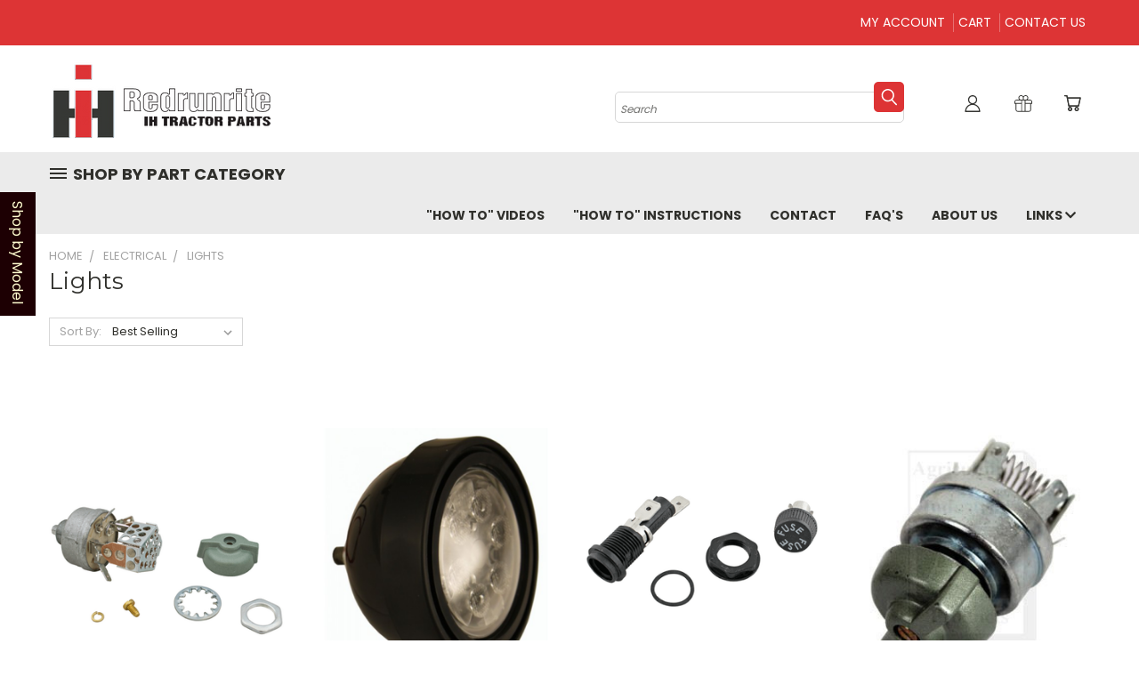

--- FILE ---
content_type: text/css; charset=UTF-8
request_url: https://cdn11.bigcommerce.com/s-xmsah8/stencil/53f74340-2ca0-0139-2bcd-0242ac11000b/e/e44bb5d0-ac26-013d-e179-662410f198fe/css/custom-0992ee00-6337-0139-72af-6a08fe61a67d.css
body_size: 3087
content:
body.home .heroCarousel {
  display: none; }

body.home > .body > .container {
  width: 100%;
  max-width: 100%;
  padding: 0; }

/*------- Header ----------*/
header.header .header-top {
  margin: 0;
  padding: 15px 0;
  width: 100%;
  position: relative;
  background: #dd3435;
  color: #fff;
  font-size: 14px;
  text-transform: uppercase; }

header.header .header-top .left-box {
  width: 50%;
  float: left;
  visibility: hidden; }

header.header .header-top .left-box .call_us {
  background: url("https://cdn11.bigcommerce.com/s-xmsah8/product_images/uploaded_images/white-tel-icon.png") no-repeat left center;
  background-size: 20px;
  padding-left: 30px; }

header.header .header-top .left-box a {
  color: #fff;
  text-decoration: none; }

header.header .header-top .right-box {
  width: 50%;
  float: left;
  text-align: right; }

header.header .header-top .right-box ul {
  list-style-type: none;
  margin: 0;
  padding: 0; }

header.header .header-top .right-box ul li {
  margin: 0;
  padding: 0 5px;
  display: inline-block;
  border-left: 1px solid rgba(255, 255, 255, 0.3); }

header.header .header-top .right-box ul li:first-child {
  border-left: none; }

header.header .header-top .right-box ul li a {
  color: #fff;
  text-decoration: none; }

/*------- Header Closed ----*/
.featured-sec {
  background: #f3f3f3;
  width: 100%;
  position: relative;
  padding: 40px 0;
  -webkit-box-orient: vertical; }

.featured-sec .page-heading.showcase-products {
  color: #dd3435; }

.featured-sec .page-heading.showcase-products small {
  color: #555555;
  font-size: 18px;
  display: block;
  text-align: center;
  font-weight: 400;
  margin: 0 0 10px 0; }

.featured-sec h4.card-title a {
  font-weight: normal; }

.featured-sec .price-section .price {
  color: #000;
  font-weight: 600;
  font-size: 18px; }

.featured-sec figure.card-figure {
  border-radius: 8px; }

.home .main.full {
  margin-top: 0 !important; }

.featured-sec .productCarousel {
  margin-bottom: 0; }

.top-seller-sec {
  background: #dd3435;
  width: 100%;
  position: relative;
  padding: 40px 0; }

.top-seller-sec .page-heading.showcase-products {
  color: #fff; }

.top-seller-sec .page-heading.showcase-products small {
  color: #fff;
  font-size: 18px;
  display: block;
  text-align: center;
  font-weight: 400;
  margin: 0 0 10px 0; }

.top-seller-sec h4.card-title a {
  font-weight: normal;
  color: #fff; }

.top-seller-sec .price-section .price {
  color: #fff;
  font-weight: 600;
  font-size: 18px; }

.top-seller-sec figure.card-figure {
  border-radius: 8px; }

.top-seller-sec .productCarousel {
  margin-bottom: 0; }

.arrival-product-sec {
  background: #f3f3f3;
  width: 100%;
  position: relative;
  padding: 40px 0; }

.arrival-product-sec .page-heading.showcase-products {
  color: #dd3435; }

.arrival-product-sec .page-heading.showcase-products small {
  color: #555555;
  font-size: 18px;
  display: block;
  text-align: center;
  font-weight: 400;
  margin: 0 0 10px 0; }

.arrival-product-sec h4.card-title a {
  font-weight: normal; }

.arrival-product-sec .price-section .price {
  color: #000;
  font-weight: 600;
  font-size: 18px; }

.arrival-product-sec figure.card-figure {
  border-radius: 8px; }

.arrival-product-sec .productCarousel {
  margin-bottom: 0; }

.featured-sec .card-figcaption a.card-figcaption-button, .top-seller-sec .card-figcaption a.card-figcaption-button, .arrival-product-sec .card-figcaption a.card-figcaption-button {
  background: #dd3435;
  color: #fff;
  border: none !important;
  font-style: inherit !important;
  font-size: 14px !important;
  border-radius: 5px;
  line-height: 21px;
  width: 75% !important;
  white-space: nowrap; }

.home .banners {
  padding: 40px 0;
  background: #fff; }

.home .banners h1, .home .banners h3 {
  text-align: center !important;
  color: #dd3435;
  margin-top: 0; }

.home .banners p {
  text-align: center !important;
  color: #555;
  font-size: 16px; }

.home .banners p a {
  color: #dd3435; }

.home .body {
  margin-bottom: 0 !important; }

body.home .newsletter-subscription-section {
  display: none; }

body.home .newsletter-subscription-section.home:before {
  position: absolute;
  left: 0;
  top: 0;
  content: "";
  background-color: rgba(0, 0, 0, 0.5);
  width: 100%;
  height: 100%; }

body.home .newsletter-subscription-section.home {
  display: block;
  padding: 100px 0;
  width: 100%;
  position: relative;
  border-top: none;
  background: url("https://www.redrunrite.com/images/stencil/original/image-manager/newsletter-bg-img-min.jpg") no-repeat center center;
  background-size: cover; }

body.home .newsletter-subscription-section.home article.newsletter.cta {
  flex-direction: column;
  text-align: center;
  max-width: 800px;
  position: relative; }

body.home .newsletter-subscription-section.home .half {
  width: 100%; }

body.home .newsletter-subscription-section.home .half.left h2 {
  color: #fff; }

body.home .newsletter-subscription-section.home .half.left p {
  display: block !important;
  color: #fff;
  max-width: 500px;
  margin: 15px auto;
  line-height: normal; }

body.home .newsletter-subscription-section.home .form-prefixPostfix-button--postfix {
  margin-left: 0; }

body.home .newsletter-subscription-section.home .form-prefixPostfix .form-input {
  background: none;
  border-bottom: 1px solid #dd3435 !important;
  color: #fff;
  border-color: transparent; }

body.home .newsletter-subscription-section.home .form-prefixPostfix .form-input:focus {
  border-color: #dd3435; }

body.home .newsletter-subscription-section.home .button--primary {
  background: #dd3435 !important;
  border: none; }

.home-blog-sec {
  padding: 40px 0;
  background: #dd3435;
  width: 100%;
  position: relative; }

.home-blog-sec h2 {
  color: #fff; }

.home-blog-sec ul {
  list-style-type: none;
  font-size: 0;
  margin: 0 -15px; }

.home-blog-sec ul li {
  width: 33.333%;
  padding: 0 15px;
  display: inline-block;
  text-align: center;
  vertical-align: top; }

.home-blog-sec ul li figure img {
  border-radius: 5px;
  width: 100%; }

.home-blog-sec ul li .post-date {
  color: #000;
  font-size: 16px;
  line-height: normal; }

.home-blog-sec ul li .read-more {
  text-align: center;
  font-family: inherit; }

.home-blog-sec ul li .read-more a {
  background: #000;
  border-radius: 5px;
  padding: 8px 15px;
  display: inline-block;
  color: #fff;
  font-size: 16px;
  margin: 0;
  text-transform: uppercase;
  text-decoration: none; }

.home-blog-sec ul li figure {
  margin: 0 0 15px 0; }

.footer-top-sec {
  background: #dd3435;
  padding: 15px 0;
  text-align: center; }

.footer-top-sec img {
  max-height: 75px;
  width: auto;
  margin: 0 auto;
  display: block; }

.testimonial-sec {
  padding: 40px 0;
  background: #f3f3f3;
  width: 100%;
  position: relative; }

.testimonial-sec h2 {
  color: #000; }

.testimonial-sec .slide-content {
  text-align: center; }

.testimonial-sec .slide-content .auther-img {
  margin: 30px 0;
  display: block;
  text-align: center; }

.testimonial-sec .slide-content .auther-img img {
  margin: 0 auto;
  display: block;
  max-width: 145px;
  max-width: 145px;
  border-radius: 100%;
  border: 10px solid #dd3435; }

.testimonial-sec .slide-content p {
  color: #555;
  font-size: 18px; }

.testimonial-sec .owl-dots {
  position: relative;
  width: 100%;
  text-align: center; }

.testimonial-sec .owl-dots .owl-dot {
  margin: 0 5px;
  display: inline-block;
  width: 15px;
  height: 15px;
  background: #797979 !important;
  border-radius: 100%; }

.testimonial-sec .owl-dots .owl-dot.active {
  background: #000 !important; }

.homelider-sec {
  margin: 0;
  padding: 0;
  width: 100%;
  position: relative; }

.homelider-sec .item img {
  width: 100%;
  max-width: 100%;
  margin: 0;
  padding: 0;
  display: block; }

.homelider-sec .owl-dots {
  position: absolute;
  width: 100%;
  text-align: center;
  bottom: 50px; }

.homelider-sec .owl-dots .owl-dot {
  margin: 0 5px;
  display: inline-block;
  width: 10px;
  height: 10px;
  background: #000 !important;
  border-radius: 10px; }

.homelider-sec .owl-dots .owl-dot.active {
  background: #dd3435 !important;
  width: 30px; }

.homelider-sec .owl-nav {
  position: absolute;
  bottom: 50px;
  left: 50px; }

.homelider-sec .owl-nav button {
  width: 60px;
  height: 60px;
  border-radius: 100%;
  margin: 0 10px;
  text-align: center; }

.homelider-sec .owl-nav button span {
  display: none; }

.homelider-sec .owl-nav button.owl-prev {
  background: #000 url("https://cdn11.bigcommerce.com/s-xmsah8/product_images/uploaded_images/prev-btn.png") no-repeat center center !important; }

.homelider-sec .owl-nav button.owl-next {
  background: #000 url("https://cdn11.bigcommerce.com/s-xmsah8/product_images/uploaded_images/next-btn.png") no-repeat center center !important; }

.homelider-sec .owl-nav button.owl-prev:hover {
  background: #dd3435 url("https://cdn11.bigcommerce.com/s-xmsah8/product_images/uploaded_images/prev-btn.png") no-repeat center center !important; }

.homelider-sec .owl-nav button.owl-next:hover {
  background: #dd3435 url("https://cdn11.bigcommerce.com/s-xmsah8/product_images/uploaded_images/next-btn.png") no-repeat center center !important; }

/*------ Footer ---------*/
footer.footer .payment-icons-section, footer.footer .footer-copyright.first, footer.footer .footer-copyright.second, footer.footer .store-info {
  display: none; }

.home .footer-top-sec {
  border-top: 1px solid #f14b4c; }

footer.footer .footer-bottom {
  background-color: rgba(255, 255, 255, 0.1);
  padding: 15px 0; }

footer.footer .footer-bottom p.text, footer.footer .footer-bottom p.text a {
  color: #878787;
  font-size: 14px; }

footer.footer .footer-bottom p.text a:hover {
  color: #dd3435 !important; }

footer.footer .footer-info-list li {
  background: url("https://cdn11.bigcommerce.com/s-xmsah8/product_images/uploaded_images/red-arrow-list.png") no-repeat left center;
  padding: 5px 0 5px 15px; }

footer.footer .footer-info-list li a {
  font-size: 14px;
  margin: 0;
  padding: 0;
  color: #fff; }

footer.footer .footer-info-list li a:hover {
  color: #dd3435 !important; }

footer.footer h5.footer-info-heading {
  font-size: 24px;
  font-weight: normal; }

footer.footer article.footer-info-col.footer-info-col--small-8 {
  width: 50%; }

footer.footer .footer-info-list.categories li {
  width: 50%;
  display: block;
  float: left; }

footer.footer .socialLinks li.socialLinks-item {
  margin: 0 10px 0 0; }

footer.footer .socialLinks li.socialLinks-item a {
  width: 35px;
  height: 35px;
  text-align: center;
  line-height: 35px;
  border-radius: 100%;
  background: #dd3435; }

footer.footer .socialLinks li.socialLinks-item .icon svg {
  fill: #fff;
  margin: 5px 0 0 0; }

footer.footer .address-list {
  margin: 0;
  padding: 0;
  list-style-type: none; }

footer.footer .address-list li {
  padding: 5px 0 5px 30px;
  display: block;
  font-size: 14px;
  color: #fff;
  width: 100%;
  position: relative; }

footer.footer .address-list li span {
  position: absolute;
  left: 0; }

footer.footer .address-list li a {
  color: #fff;
  text-decoration: none; }

footer.footer .address-list li a:hover {
  color: #dd3435 !important; }

footer.footer h4 {
  font-weight: normal;
  color: #fff;
  margin: 15px 0 5px 0;
  text-transform: uppercase; }

body.home footer.footer {
  border-top: none; }

.home-blog-sec ul li h3 {
  line-height: 28px;
  font-size: 21px;
  color: #fff;
  margin: 0 0 10px 0;
  -webkit-box-orient: vertical;
  /* display: -webkit-box; */
  font-weight: normal;
  -webkit-line-clamp: 2;
  overflow: hidden;
  text-overflow: ellipsis;
  white-space: nowrap;
  width: 98%; }

/*----------- Responsive --------*/
@media (min-width: 1200px) {
  #pfFloatingContainer.vpos-upper > div {
    top: 30vh !important; }
  header.header .form .search-icon.submit {
    background: #dd3435;
    top: -8px;
    height: 34px;
    width: 34px;
    left: -38px;
    border-radius: 5px; }
  header.header .form .search-icon.submit svg {
    fill: #fff;
    left: 7px; }
  header.header .dropdown--quickSearch .form-input {
    border: 1px solid #d7d7d7;
    border-radius: 5px;
    padding-left: 5px;
    padding-right: 40px; }
  header.header .fixed .form .search-icon.submit {
    background: #dd3435;
    top: -5px;
    height: 30px;
    width: 34px;
    left: -38px;
    border-radius: 5px; }
  header.header #menu.fixed svg.header-icon.search-icon {
    fill: #fff !important; }
  header.header #menu.fixed .dropdown--quickSearch .form-input {
    padding-top: 5px !important; }
  .home-blog-sec ul li figure img {
    max-height: 200px;
    -o-object-fit: cover;
       object-fit: cover; } }

@media (max-width: 1199px) {
  header.header .header-top {
    display: none; } }

@media (min-width: 768px) and (max-width: 992px) {
  footer.footer .footer-info-list li a {
    font-size: 13px; }
  .home .banners .banner {
    max-width: 100%;
    padding: 0 20px; }
  .home-blog-sec ul li h3 {
    font-size: 16px;
    line-height: 21px; }
  footer.footer .address-list li {
    font-size: 13px; }
  footer.footer .phone-number {
    color: #fff !important;
    text-align: left !important; }
  footer.footer .phone-number:hover {
    color: #dd3435 !important; }
  footer.footer h4 {
    font-size: 16px; }
  body.home .newsletter-subscription-section.home .button--primary {
    width: auto;
    margin: 0 auto; }
  .top-seller-sec .card-figcaption a.card-figcaption-button {
    color: #dd3435;
    background: #fff; }
  .arrival-product-sec .card-figcaption a.quickview, .featured-sec .card-figcaption a.quickview, .top-seller-sec .card-figcaption a.quickview {
    display: none; } }

@media (max-width: 767px) {
  footer.footer article.footer-info-col.footer-info-col--small-8, footer.footer article.footer-info-col.footer-info-col--small-4 {
    width: 100%; }
  footer.footer .footer-info-list.categories li {
    width: 100%; }
  .home-blog-sec ul li {
    width: 100%;
    margin-bottom: 30px; }
  .home-blog-sec ul li:last-child {
    margin-bottom: 0; }
  body.home .newsletter-subscription-section.home {
    padding: 40px 0; }
  .home .banners .banner {
    max-width: 100%;
    padding: 0 20px; }
  .home-blog-sec ul li h3 {
    font-size: 16px;
    line-height: 21px; }
  .arrival-product-sec .card-figcaption a.card-figcaption-button, .featured-sec .card-figcaption a.card-figcaption-button, .top-seller-sec .card-figcaption a.card-figcaption-button {
    width: 100% !important;
    white-space: normal;
    padding: 10px; }
  .arrival-product-sec .card-figcaption a.quickview, .featured-sec .card-figcaption a.quickview, .top-seller-sec .card-figcaption a.quickview {
    display: none; }
  .top-seller-sec .card-figcaption a.card-figcaption-button {
    color: #dd3435;
    background: #fff; }
  footer.footer .footer-info-col {
    margin-bottom: 15px; }
  footer.footer h5.footer-info-heading {
    margin-bottom: 0; }
  footer.footer {
    padding-top: 30px; }
  footer.footer .footer-info-list li {
    background-image: none;
    padding-left: 0; }
  .footer-top-sec img {
    max-height: 50px; }
  .home .banners h1, .home .banners h3 {
    line-height: 28px; }
  .homelider-sec .owl-nav {
    display: none; }
  .homelider-sec .owl-dots {
    bottom: 15px; }
  footer.footer .phone-number {
    color: #fff !important; }
  footer.footer .phone-number:hover {
    color: #dd3435 !important; }
  footer.footer .address-list li {
    display: inline-block; }
  footer.footer .address-list li span {
    position: relative;
    display: inline-block;
    margin-right: 5px; } }

li.navUser-item.navUser-item--cart.user-icons {
  margin-left: 15px !important;
  margin-right: 15px !important; }

li.navUser-item.user-icons.gift-certificates {
  margin-left: 15px !important;
  margin-right: 10px !important; }

li.navUser-item.navUser-item--account.user-icons.account {
  margin-left: 5px !important;
  margin-right: 12px !important; }


--- FILE ---
content_type: text/javascript
request_url: https://us1-config.doofinder.com/2.x/34baf107-7506-43ed-ae1d-65f4ecd35919.js
body_size: 699
content:
(function (l, a, y, e, r, s, _) {
  l['DoofinderAppsObject'] = r; l[r] = l[r] || function () { (l[r].q = l[r].q || []).push(arguments) };
  s = a.createElement(y); s.async = 1; s.src = e; _ = a.getElementsByTagName(y)[0]; _.parentNode.insertBefore(s, _)
})(window, document, 'script', 'https://cdn.doofinder.com/apps/loader/2.x/loader.min.js', 'doofinderApp');

doofinderApp("config", "store", "34baf107-7506-43ed-ae1d-65f4ecd35919")
doofinderApp("config", "zone", "us1")

doofinderApp("config", "settings",
[{"vsn":"1.0","apps":[{"name":"layer","type":"search","options":{"trigger":"#dgwt-wcas-search-input-1","zone":"us1","url_hash":true},"overrides":{"autoload":{"mobile":null,"desktop":null},"layout":"Fullscreen","custom_css":{"mobile":[""],"desktop":[""]},"custom_properties":{"mobile":["--df-accent-primary: #DD3435;\n--df-accent-primary-hover: #D42425;\n--df-accent-primary-active: #BE2021;\n--df-card-flag-discount-background: #DD3435;"],"desktop":["--df-accent-primary: #DD3435;\n--df-accent-primary-hover: #D42425;\n--df-accent-primary-active: #BE2021;\n--df-card-flag-discount-background: #DD3435;"]},"search_query_retention":true}}],"settings":{"defaults":{"currency":"USD","language":"en","hashid":"5ed3143bded0ed0367ef8a1b616f6814"},"account_code":"5da296ba4ab1e65c54614b858897a8","search_engines":{"en":{"USD":"5ed3143bded0ed0367ef8a1b616f6814"}},"checkout_css_selector":null,"checkout_summary_urls":[],"checkout_confirmation_urls":[{"value":"/checkout/order-confirmation","match_type":"regex"},{"value":"/finishorder.php","match_type":"regex"}],"sales_api_integration":null,"require_cookies_consent":false,"page_type_mappings":[{"id":67942,"type":"category_pages","match_conditions":[]},{"id":67943,"type":"home","match_conditions":[]},{"id":67944,"type":"product_pages","match_conditions":[]},{"id":67945,"type":"shopping_cart","match_conditions":[]}],"register_visits":true,"register_checkouts":true,"ga4_integration":false,"integrations_list":[],"platform_integration_type":"bigcommerce"}}])